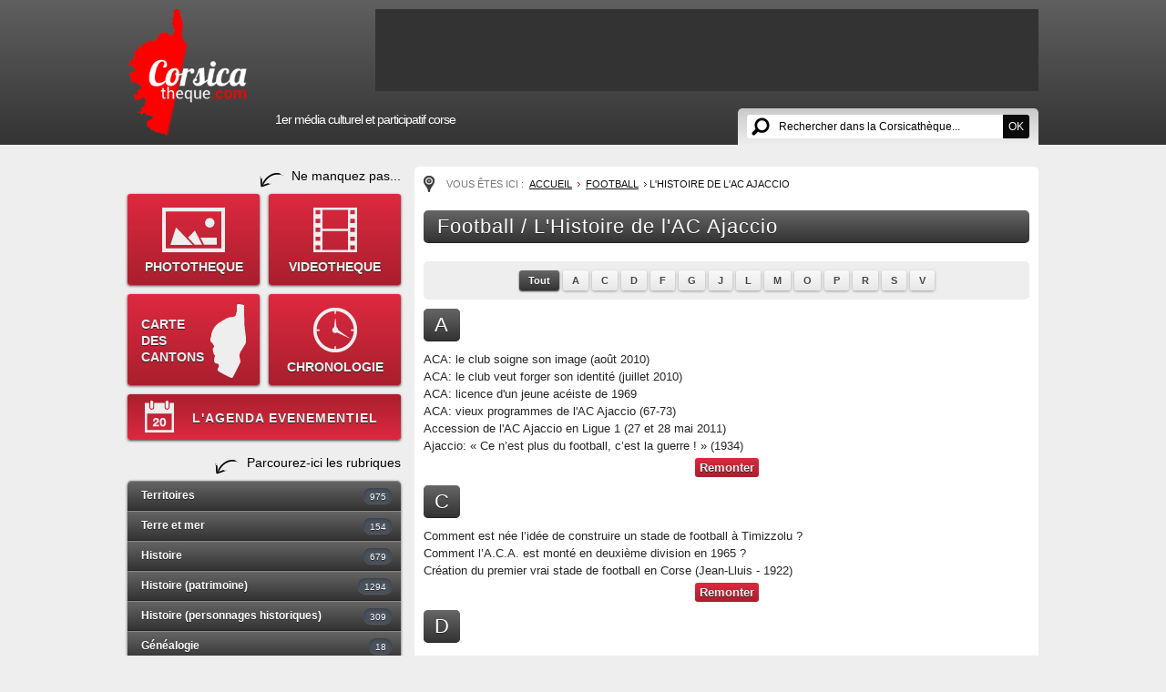

--- FILE ---
content_type: text/html; charset=utf-8
request_url: https://www.corsicatheque.com/Football/L-Histoire-de-l-AC-Ajaccio
body_size: 11155
content:
<!DOCTYPE html PUBLIC "-//W3C//DTD XHTML 1.0 Transitional//EN" "http://www.w3.org/TR/xhtml1/DTD/xhtml1-transitional.dtd">
<html xmlns="http://www.w3.org/1999/xhtml" xml:lang="fr-FR" lang="fr-FR">
<head>
	<meta http-equiv="Content-Type" content="text/html; charset=utf-8" />
<style type="text/css">
.limitdisplay-user { display: none; }.limitdisplay-user-10 { display: inline; }.limitdisplay-user-block-10 { display: block; }</style>                                    <title>L'Histoire de l'AC Ajaccio / Football / Accueil - 1er Média Culturel Corse - Corsicatheque.com</title>

    
    
                <meta name="Content-Type" content="text/html; charset=utf-8" />

            <meta name="Content-language" content="fr-FR" />

                    <meta name="author" content="eZ Systems" />
    
                <meta name="copyright" content="eZ Systems" />
    
                <meta name="description" content="Content Management System" />
    
                <meta name="keywords" content="cms, publish, e-commerce, content management, development framework" />
    
    
    
    <!--[if lt IE 9 ]>
        <meta http-equiv="X-UA-Compatible" content="IE=8,chrome=1" />
    <![endif]-->

    <meta name="MSSmartTagsPreventParsing" content="TRUE" />
    <meta name="generator" content="eZ Publish" />
        
<link rel="Home" href="/" title="Page d'accueil de 1er Média Culturel Corse - Corsicatheque.com" />
<link rel="Index" href="/" />
<link rel="Top"  href="/" title="L'Histoire de l'AC Ajaccio / Football / Accueil - 1er Média Culturel Corse - Corsicatheque.com" />
<link rel="Search" href="/content/advancedsearch" title="Recherche 1er Média Culturel Corse - Corsicatheque.com" />
<link rel="Shortcut icon" href="/extension/wx_corsicatheque/design/corsicatheque/images/favicon.ico" type="image/x-icon" />
<link rel="Copyright" href="/ezinfo/copyright" />
<link rel="Author" href="/ezinfo/about" />

<script type="text/javascript">
(function() {
    var head = document.getElementsByTagName('head')[0];
    var printNode = document.createElement('link');
    printNode.rel = 'Alternate';
    printNode.href = "/layout/set/print/Football/L-Histoire-de-l-AC-Ajaccio" + document.location.search;
    printNode.media = 'print';
    printNode.title = "Version imprimable";
    head.appendChild(printNode);
})();
</script>      <link rel="stylesheet" type="text/css" href="/extension/wx_corsicatheque/design/corsicatheque/stylesheets/core.css" />
<link rel="stylesheet" type="text/css" href="/design/standard/stylesheets/debug.css" />
<link rel="stylesheet" type="text/css" href="/extension/wx_corsicatheque/design/corsicatheque/stylesheets/pagelayout.css" />
<link rel="stylesheet" type="text/css" href="/extension/wx_corsicatheque/design/corsicatheque/stylesheets/content.css" />
<link rel="stylesheet" type="text/css" href="/extension/ezwt/design/standard/stylesheets/websitetoolbar.css" />
<link rel="stylesheet" type="text/css" href="/extension/wx_corsicatheque/design/corsicatheque/stylesheets/knacss.css" />
<link rel="stylesheet" type="text/css" href="/extension/wx_corsicatheque/design/corsicatheque/stylesheets/styles.css" />
<link rel="stylesheet" type="text/css" href="/extension/wx_corsicatheque/design/corsicatheque/stylesheets/menu.css" />
<link rel="stylesheet" type="text/css" href="/extension/wx_corsicatheque/design/corsicatheque/stylesheets/wysiwyg.css" />
<link rel="stylesheet" type="text/css" href="/extension/ezfind/design/standard/stylesheets/ezfind.css" />
<link rel="stylesheet" type="text/css" href="/extension/ezfind/design/standard/stylesheets/ezajax_autocomplete.css" />
<link rel="stylesheet" type="text/css" href="/extension/wx_corsicatheque/design/corsicatheque/stylesheets/pages.css" />
<link rel="stylesheet" type="text/css" href="/extension/wx_corsicatheque/design/corsicatheque/stylesheets/communes.css" />

<link rel="stylesheet" type="text/css" href="/extension/ezwebin/design/ezwebin/stylesheets/print.css" media="print" />
<!-- IE conditional comments; for bug fixes for different IE versions -->
<!--[if IE 5]>     <style type="text/css"> @import url(/extension/ezwebin/design/ezwebin/stylesheets/browsers/ie5.css);    </style> <![endif]-->
<!--[if lte IE 7]> <style type="text/css"> @import url(/extension/ezwebin/design/ezwebin/stylesheets/browsers/ie7lte.css); </style> <![endif]-->
<!--[if IE 7]> <style type="text/css">@import url(/extension/wx_corsicatheque/design/corsicatheque/stylesheets/browsers/ie7.css);  </style> <![endif]-->
<!--[if IE 8]> <style type="text/css">@import url(/extension/wx_corsicatheque/design/corsicatheque/stylesheets/browsers/ie8.css);  </style> <![endif]-->
<!--[if IE 9]> <style type="text/css">@import url(/extension/wx_corsicatheque/design/corsicatheque/stylesheets/browsers/ie9.css);  </style> <![endif]-->
<script type="text/javascript" src="https://ajax.googleapis.com/ajax/libs/jquery/1.7/jquery.min.js" charset="utf-8"></script>
<script type="text/javascript" src="https://jmar777.googlecode.com/svn/trunk/js/jquery.easing.1.3.js" charset="utf-8"></script>
<script type="text/javascript" src="/extension/ezjscore/design/standard/lib/yui/2.8.2/build/yuiloader/yuiloader-min.js" charset="utf-8"></script>
<script type="text/javascript">
var YUI2_config = {
                base: '/extension/ezjscore/design/standard/lib/yui/2.8.2/build/',
                loadOptional: true
            };
            var YUILoader =  new YAHOO.util.YUILoader(YUI2_config);
</script>
<script type="text/javascript" src="/extension/wx_corsicatheque/design/corsicatheque/javascript/global.js" charset="utf-8"></script>
<script type="text/javascript" src="/extension/ezfind/design/standard/javascript/ezajax_autocomplete.js" charset="utf-8"></script>
<script type="text/javascript" src="/extension/wx_corsicatheque/design/corsicatheque/javascript/jquery.innerfade.js" charset="utf-8"></script>
<script type="text/javascript" src="/extension/wx_corsicatheque/design/corsicatheque/javascript/communes.js" charset="utf-8"></script>

<!--[if lte IE 7]>
        <script type="text/javascript" src="/design/corsicatheque/javascript/jquery.ie6blocker.js"></script>
<![endif]-->

<script type="text/javascript">

  var _gaq = _gaq || [];
  _gaq.push(['_setAccount', 'UA-736004-25']);
  _gaq.push(['_trackPageview']);

  (function() {
    var ga = document.createElement('script'); ga.type = 'text/javascript'; ga.async = true;
    ga.src = ('https:' == document.location.protocol ? 'https://ssl' : 'http://www') + '.google-analytics.com/ga.js';
    var s = document.getElementsByTagName('script')[0]; s.parentNode.insertBefore(ga, s);
  })();

</script>

</head>
<body>
	<div id="global">

    <div id="header">
    <div id="logo">
        <a href="/"><img src="/extension/wx_corsicatheque/design/corsicatheque/images/logo2016.png" /></a>
    </div>
    <div id="leaderboard" lang="11:32 pm 16 janvier 2026">
    	 
<ul id="leaderboard_slider">  </ul>    </div>
   
    <div id="searchzone">    
      <form action="/content/search">
      
                
        <div id="ezautocomplete">
        	<input id="searchtext" name="SearchText" class="text autoclear" type="text" value="Rechercher dans la Corsicathèque..." defaultvalue="Rechercher dans la Corsicathèque..." /><input type="submit" class="submit" value="OK">
        	<div id="ezautocompletecontainer"></div>
        </div>
        
               
      </form>
    </div>
    
    <p class="baseline">1er média culturel et participatif corse</p>
        
        
    <script type="text/javascript">
    
    jQuery('#ezautocompletecontainer').css('width', jQuery('input#searchtext').width() + 60);
    
    var ezAutoHeader = eZAJAXAutoComplete();
    ezAutoHeader.init({    
        url: "/ezjscore/call/ezfind::autocomplete",
        inputid: 'searchtext',
        containerid: 'ezautocompletecontainer',
        minquerylength: 2,
        resultlimit: 10
    
    });
    </script>
    
    
</div>                                          
     
                      
    <div id="middle">
    	    	<div id="leftcol">

   
    <p class="accroche1">Ne manquez pas...</p>
    
    <div id="menu_secondaire">
        <a class="mn_sub" id="mn_photo" href="/Phototheque">PHOTOTHEQUE</a>
        <a class="mn_sub" id="mn_video" href="/Videotheque">VIDEOTHEQUE</a>
        <a class="mn_sub" id="mn_carte" href="/carte-corse">CARTE<br />DES<br />CANTONS</a>
        <a class="mn_sub" id="mn_chrono" href="/Frise">CHRONOLOGIE</a>
        <a class="mn_sub" id="mn_agenda" href="/Agenda">L'AGENDA EVENEMENTIEL</a>
    </div>
    
    <p class="accroche1">Parcourez-ici les rubriques</p>
    
     
        
    <ul class="menu">
            
    	
                	<li class="item1">
	 
	<a href="/Territoires">Territoires <span>975</span></a>
     
    <ul>
        	        	<li class="subitem1">
		<a href="/Territoires/Les-360-communes-corses">Les 360 communes corses<span>361</span></a>   
</li>            	
        	        	<li class="subitem2">
		<a href="/Territoires/Les-hameaux">Les hameaux<span>15</span></a>   
</li>            	
        	        	<li class="subitem3">
		<a href="/Territoires/Les-villages-abandonnes">Les villages abandonnés<span>3</span></a>   
</li>            	
        	        	<li class="subitem4">
		<a href="/Territoires/La-Corse-de-l-interieur">La Corse de l'intérieur<span>144</span></a>   
</li>            	
        	        	<li class="subitem5">
		<a href="/Territoires/La-Corse-du-littoral">La Corse du littoral<span>122</span></a>   
</li>            	
        	        	<li class="subitem6">
		<a href="/Territoires/La-Corse-urbaine">La Corse urbaine<span>41</span></a>   
</li>            	
        	        	<li class="subitem7">
		<a href="/Territoires/Les-montagnes">Les montagnes<span>35</span></a>   
</li>            	
        	        	<li class="subitem8">
		<a href="/Territoires/Les-cours-d-eau">Les cours d'eau<span>76</span></a>   
</li>            	
        	        	<li class="subitem9">
		<a href="/Territoires/Les-lacs-et-les-etangs">Les lacs et les étangs<span>53</span></a>   
</li>            	
        	        	<li class="subitem10">
		<a href="/Territoires/Les-plages">Les plages<span>37</span></a>   
</li>            	
        	        	<li class="subitem11">
		<a href="/Territoires/Sites-touristiques">Sites touristiques<span>11</span></a>   
</li>            	
        	        	<li class="subitem12">
		<a href="/Territoires/Les-randonnees">Les randonnées<span>3</span></a>   
</li>            	
        	        	<li class="subitem13">
		<a href="/Territoires/Les-sentiers">Les sentiers<span>5</span></a>   
</li>            	
        	        	<li class="subitem14">
		<a href="/Territoires/La-Corse-en-Mediterranee">La Corse en Méditerranée<span>2</span></a>   
</li>            	
        	        	<li class="subitem15">
		<a href="/Territoires/Livres-sur-le-patrimoine-de-la-Corse">Livres sur le patrimoine de la Corse<span>66</span></a>   
</li>            	
        	        	<li class="subitem16">
		<a href="/Territoires/I-nostri-paesi-in-lingua-nustrale-cu-l-ADECEC">I nostri paesi in lingua nustrale cù l'ADECEC<span>1</span></a>   
</li>            	
        </ul>
</li>               
            
    	
                	<li class="item2">
	 
	<a href="/Terre-et-mer">Terre et mer <span>154</span></a>
     
    <ul>
        	        	<li class="subitem1">
		<a href="/Terre-et-mer/Peche-chasse">Pêche/chasse<span>11</span></a>   
</li>            	
        	        	<li class="subitem2">
		<a href="/Terre-et-mer/Ports-et-marines">Ports et marines<span>2</span></a>   
</li>            	
        	        	<li class="subitem3">
		<a href="/Terre-et-mer/Marches-foires-rurales-et-artisanales">Marchés, foires rurales et artisanales<span>13</span></a>   
</li>            	
        	        	<li class="subitem4">
		<a href="/Terre-et-mer/Faune">Faune<span>16</span></a>   
</li>            	
        	        	<li class="subitem5">
		<a href="/Terre-et-mer/Flore">Flore<span>49</span></a>   
</li>            	
        	        	<li class="subitem6">
		<a href="/Terre-et-mer/Agriculture-Pastoralisme">Agriculture/Pastoralisme<span>31</span></a>   
</li>            	
        	        	<li class="subitem7">
		<a href="/Terre-et-mer/Eaux-bois-et-pierres-corses">Eaux, bois et pierres corses<span>3</span></a>   
</li>            	
        	        	<li class="subitem8">
		<a href="/Terre-et-mer/Livres-sur-la-faune-et-flore-de-Corse">Livres sur la faune et flore de Corse<span>29</span></a>   
</li>            	
        </ul>
</li>               
            
    	
                	<li class="item3">
	 
	<a href="/Histoire">Histoire <span>679</span></a>
     
    <ul>
        	        	<li class="subitem1">
		<a href="/Histoire/Prehistoire">Préhistoire<span>13</span></a>   
</li>            	
        	        	<li class="subitem2">
		<a href="/Histoire/Antiquite">Antiquité<span>4</span></a>   
</li>            	
        	        	<li class="subitem3">
		<a href="/Histoire/Moyen-Age">Moyen-Age<span>30</span></a>   
</li>            	
        	        	<li class="subitem4">
		<a href="/Histoire/16e-siecle">16e siècle<span>12</span></a>   
</li>            	
        	        	<li class="subitem5">
		<a href="/Histoire/17e-siecle">17e siècle<span>4</span></a>   
</li>            	
        	        	<li class="subitem6">
		<a href="/Histoire/18e-siecle">18e siècle<span>121</span></a>   
</li>            	
        	        	<li class="subitem7">
		<a href="/Histoire/19e-siecle">19e siècle<span>76</span></a>   
</li>            	
        	        	<li class="subitem8">
		<a href="/Histoire/Histoire-contemporaine">Histoire contemporaine<span>51</span></a>   
</li>            	
        	        	<li class="subitem9">
		<a href="/Histoire/La-Premiere-Guerre-mondiale-1914-1918">La Première Guerre mondiale (1914-1918)<span>17</span></a>   
</li>            	
        	        	<li class="subitem10">
		<a href="/Histoire/La-Seconde-Guerre-mondiale-1939-1945">La Seconde Guerre mondiale (1939-1945)<span>87</span></a>   
</li>            	
        	        	<li class="subitem11">
		<a href="/Histoire/Histoire-du-FLNC-et-du-nationalisme">Histoire du FLNC et du nationalisme<span>43</span></a>   
</li>            	
        	        	<li class="subitem12">
		<a href="/Histoire/Histoire-des-villes-et-villages-corses">Histoire des villes et villages corses<span>29</span></a>   
</li>            	
        	        	<li class="subitem13">
		<a href="/Histoire/Iconographies-anciennes">Iconographies anciennes<span>15</span></a>   
</li>            	
        	        	<li class="subitem14">
		<a href="/Histoire/Livres-sur-l-histoire-de-la-Corse">Livres sur l'histoire de la Corse<span>146</span></a>   
</li>            	
        	        	<li class="subitem15">
		<a href="/Histoire/Divers-Rencontres">Divers / Rencontres<span>31</span></a>   
</li>            	
        </ul>
</li>               
            
    	
                	<li class="item4">
	 
	<a href="/Histoire-patrimoine">Histoire (patrimoine) <span>1294</span></a>
     
    <ul>
        	        	<li class="subitem1">
		<a href="/Histoire-patrimoine/Sites-historiques">Sites historiques<span>483</span></a>   
</li>            	
        	        	<li class="subitem2">
		<a href="/Histoire-patrimoine/Forts-chateaux-et-citadelles">Forts, châteaux et citadelles<span>33</span></a>   
</li>            	
        	        	<li class="subitem3">
		<a href="/Histoire-patrimoine/Tours-genoises">Tours génoises<span>39</span></a>   
</li>            	
        	        	<li class="subitem4">
		<a href="/Histoire-patrimoine/Eglises-chapelles-et-couvents">Eglises, chapelles et couvents<span>281</span></a>   
</li>            	
        	        	<li class="subitem5">
		<a href="/Histoire-patrimoine/Monuments-aux-morts">Monuments aux morts<span>34</span></a>   
</li>            	
        	        	<li class="subitem6">
		<a href="/Histoire-patrimoine/Ponts">Ponts<span>23</span></a>   
</li>            	
        	        	<li class="subitem7">
		<a href="/Histoire-patrimoine/Places">Places<span>20</span></a>   
</li>            	
        	        	<li class="subitem8">
		<a href="/Histoire-patrimoine/Musees">Musées<span>21</span></a>   
</li>            	
        	        	<li class="subitem9">
		<a href="/Histoire-patrimoine/Musee-Fesch">Musée Fesch<span>25</span></a>   
</li>            	
        	        	<li class="subitem10">
		<a href="/Histoire-patrimoine/Les-statues-publiques-en-Corse">Les statues publiques en Corse<span>33</span></a>   
</li>            	
        	        	<li class="subitem11">
		<a href="/Histoire-patrimoine/Photos-et-cartes-postales-anciennes">Photos et cartes postales anciennes<span>123</span></a>   
</li>            	
        	        	<li class="subitem12">
		<a href="/Histoire-patrimoine/Cartes-anciennes">Cartes anciennes<span>33</span></a>   
</li>            	
        	        	<li class="subitem13">
		<a href="/Histoire-patrimoine/Timbres">Timbres<span>26</span></a>   
</li>            	
        	        	<li class="subitem14">
		<a href="/Histoire-patrimoine/Monnaies-et-medailles">Monnaies et médailles<span>36</span></a>   
</li>            	
        	        	<li class="subitem15">
		<a href="/Histoire-patrimoine/Blasons-armoiries-ecussons-et-devises">Blasons, armoiries, écussons et devises<span>27</span></a>   
</li>            	
        	        	<li class="subitem16">
		<a href="/Histoire-patrimoine/La-Corse-dans-le-monde">La Corse dans le monde<span>3</span></a>   
</li>            	
        	        	<li class="subitem17">
		<a href="/Histoire-patrimoine/Divers">Divers<span>54</span></a>   
</li>            	
        </ul>
</li>               
            
    	
                	<li class="item5">
	 
	<a href="/Histoire-personnages-historiques">Histoire (personnages historiques) <span>309</span></a>
     
    <ul>
        	        	<li class="subitem1">
		<a href="/Histoire-personnages-historiques/Le-Cardinal-Fesch-1763-1839">Le Cardinal Fesch (1763 - 1839)<span>2</span></a>   
</li>            	
        	        	<li class="subitem2">
		<a href="/Histoire-personnages-historiques/Ghjuvan-Petru-Gaffory-1704-1753">Ghjuvan'Petru Gaffory (1704-1753)<span>1</span></a>   
</li>            	
        	        	<li class="subitem3">
		<a href="/Histoire-personnages-historiques/Sambucucciu-d-Alandu-13-13">Sambucucciu d'Alandu (13.. - 13..)<span>2</span></a>   
</li>            	
        	        	<li class="subitem4">
		<a href="/Histoire-personnages-historiques/Vincentello-d-Istria-1380-1434">Vincentello d'Istria (1380-1434)<span>12</span></a>   
</li>            	
        	        	<li class="subitem5">
		<a href="/Histoire-personnages-historiques/Sampiero-Corso-1498-1567">Sampiero Corso (1498-1567)<span>10</span></a>   
</li>            	
        	        	<li class="subitem6">
		<a href="/Histoire-personnages-historiques/Theodore-de-Neuhoff-1694-1856">Théodore de Neuhoff (1694-1856)<span>5</span></a>   
</li>            	
        	        	<li class="subitem7">
		<a href="/Histoire-personnages-historiques/Pasquale-Paoli-1725-1807">Pasquale Paoli (1725-1807)<span>64</span></a>   
</li>            	
        	        	<li class="subitem8">
		<a href="/Histoire-personnages-historiques/Napoleon-Bonaparte-1769-1821">Napoléon Bonaparte (1769-1821)<span>73</span></a>   
</li>            	
        	        	<li class="subitem9">
		<a href="/Histoire-personnages-historiques/Heros-de-la-Resistance">Héros de la Résistance<span>26</span></a>   
</li>            	
        	        	<li class="subitem10">
		<a href="/Histoire-personnages-historiques/Les-bandits-celebres">Les bandits célèbres<span>10</span></a>   
</li>            	
        	        	<li class="subitem11">
		<a href="/Histoire-personnages-historiques/Les-autres-personnages">Les autres personnages<span>104</span></a>   
</li>            	
        </ul>
</li>               
            
    	
                	<li class="item6">
	 
	<a href="/Genealogie">Généalogie <span>18</span></a>
     
    <ul>
        	        	<li class="subitem1">
		<a href="/Genealogie/La-genealogie-des-personnages-historiques">La généalogie des personnages historiques<span>6</span></a>   
</li>            	
        	        	<li class="subitem2">
		<a href="/Genealogie/Recherches-Genealogiques">Recherches Généalogiques<span>12</span></a>   
</li>            	
        </ul>
</li>               
            
    	
                	<li class="item7">
	 
	<a href="/Litterature-et-bibliotheques">Littérature et bibliothèques <span>834</span></a>
     
    <ul>
        	        	<li class="subitem1">
		<a href="/Litterature-et-bibliotheques/Auteurs-corses-en-langue-francaise">Auteurs corses (en langue française)<span>160</span></a>   
</li>            	
        	        	<li class="subitem2">
		<a href="/Litterature-et-bibliotheques/Auteurs-anciens">Auteurs anciens<span>56</span></a>   
</li>            	
        	        	<li class="subitem3">
		<a href="/Litterature-et-bibliotheques/Editeurs-corses">Editeurs corses<span>8</span></a>   
</li>            	
        	        	<li class="subitem4">
		<a href="/Litterature-et-bibliotheques/Romans-et-nouvelles">Romans et nouvelles<span>69</span></a>   
</li>            	
        	        	<li class="subitem5">
		<a href="/Litterature-et-bibliotheques/Poesie">Poésie<span>2</span></a>   
</li>            	
        	        	<li class="subitem6">
		<a href="/Litterature-et-bibliotheques/Essais">Essais<span>212</span></a>   
</li>            	
        	        	<li class="subitem7">
		<a href="/Litterature-et-bibliotheques/These">Thèse<span>3</span></a>   
</li>            	
        	        	<li class="subitem8">
		<a href="/Litterature-et-bibliotheques/Beaux-livres">Beaux livres<span>99</span></a>   
</li>            	
        	        	<li class="subitem9">
		<a href="/Litterature-et-bibliotheques/Livres-anciens-sur-la-Corse">Livres anciens sur la Corse<span>21</span></a>   
</li>            	
        	        	<li class="subitem10">
		<a href="/Litterature-et-bibliotheques/Dictionnaires">Dictionnaires<span>7</span></a>   
</li>            	
        	        	<li class="subitem11">
		<a href="/Litterature-et-bibliotheques/Guides">Guides<span>35</span></a>   
</li>            	
        	        	<li class="subitem12">
		<a href="/Litterature-et-bibliotheques/Jeunesse">Jeunesse<span>27</span></a>   
</li>            	
        	        	<li class="subitem13">
		<a href="/Litterature-et-bibliotheques/Cronichette">Cronichette<span>5</span></a>   
</li>            	
        	        	<li class="subitem14">
		<a href="/Litterature-et-bibliotheques/Bibliotheques-et-mediatheques">Bibliothèques et médiathèques<span>14</span></a>   
</li>            	
        	        	<li class="subitem15">
		<a href="/Litterature-et-bibliotheques/Colomba-l-oeuvre-integrale">Colomba (l'oeuvre intégrale)<span>30</span></a>   
</li>            	
        	        	<li class="subitem16">
		<a href="/Litterature-et-bibliotheques/Divers">Divers<span>86</span></a>   
</li>            	
        </ul>
</li>               
            
    	
                	<li class="item8">
	 
	<a href="/Theatre-et-spectacles-vivants">Théâtre et spectacles vivants <span>43</span></a>
     
    <ul>
        	        	<li class="subitem1">
		<a href="/Theatre-et-spectacles-vivants/Comediens-humoristes-conteurs-et-troupes">Comédiens, humoristes, conteurs et troupes<span>24</span></a>   
</li>            	
        	        	<li class="subitem2">
		<a href="/Theatre-et-spectacles-vivants/Pieces-de-theatre-et-spectacles">Pièces de théâtre et spectacles<span>10</span></a>   
</li>            	
        	        	<li class="subitem3">
		<a href="/Theatre-et-spectacles-vivants/Salles-de-spectales-et-theatres">Salles de spectales et théâtres<span>9</span></a>   
</li>            	
        </ul>
</li>               
            
    	
                	<li class="item9">
	 
	<a href="/Cinema-et-documentaires">Cinéma et documentaires <span>40</span></a>
     
    <ul>
        	        	<li class="subitem1">
		<a href="/Cinema-et-documentaires/Documentaires">Documentaires<span>1</span></a>   
</li>            	
        	        	<li class="subitem2">
		<a href="/Cinema-et-documentaires/Realisateurs-acteurs-et-actrices">Réalisateurs, acteurs et actrices<span>14</span></a>   
</li>            	
        	        	<li class="subitem3">
		<a href="/Cinema-et-documentaires/Cinema-et-series-TV">Cinéma et séries TV<span>16</span></a>   
</li>            	
        	        	<li class="subitem4">
		<a href="/Cinema-et-documentaires/Salles-de-cinemas-et-cinematheques">Salles de cinémas et cinémathèques<span>3</span></a>   
</li>            	
        	        	<li class="subitem5">
		<a href="/Cinema-et-documentaires/Teasers-de-courts-et-longs-metrages">Teasers de courts et longs métrages<span>5</span></a>   
</li>            	
        	        	<li class="subitem6">
		<a href="/Cinema-et-documentaires/Livres-sur-le-cinema-corse">Livres sur le cinéma corse<span>1</span></a>   
</li>            	
        </ul>
</li>               
            
    	
                	<li class="item10">
	 
	<a href="/Danse">Danse <span>8</span></a>
     
    <ul>
        	        	<li class="subitem1">
		<a href="/Danse/Danse-traditionnelle">Danse traditionnelle<span>0</span></a>   
</li>            	
        	        	<li class="subitem2">
		<a href="/Danse/Danse-classique">Danse classique<span>1</span></a>   
</li>            	
        	        	<li class="subitem3">
		<a href="/Danse/Danse-moderne-et-contemporaine">Danse moderne et contemporaine<span>5</span></a>   
</li>            	
        	        	<li class="subitem4">
		<a href="/Danse/Spectacle-de-danse">Spectacle de danse<span>1</span></a>   
</li>            	
        	        	<li class="subitem5">
		<a href="/Danse/Livre-sur-la-danse-corse">Livre sur la danse corse<span>1</span></a>   
</li>            	
        </ul>
</li>               
            
    	
                	<li class="item11">
	 
	<a href="/Musique">Musique <span>299</span></a>
     
    <ul>
        	        	<li class="subitem1">
		<a href="/Musique/Groupes">Groupes<span>112</span></a>   
</li>            	
        	        	<li class="subitem2">
		<a href="/Musique/Chanteurs-chanteuses">Chanteurs/chanteuses<span>85</span></a>   
</li>            	
        	        	<li class="subitem3">
		<a href="/Musique/Musiciens">Musiciens<span>18</span></a>   
</li>            	
        	        	<li class="subitem4">
		<a href="/Musique/Instruments-traditionnels">Instruments traditionnels<span>12</span></a>   
</li>            	
        	        	<li class="subitem5">
		<a href="/Musique/Polyphonies-et-traditions-du-chant">Polyphonies et traditions du chant<span>1</span></a>   
</li>            	
        	        	<li class="subitem6">
		<a href="/Musique/Spectacles-musicaux">Spectacles musicaux<span>13</span></a>   
</li>            	
        	        	<li class="subitem7">
		<a href="/Musique/Clips-videos-musicaux">Clips vidéos musicaux<span>35</span></a>   
</li>            	
        	        	<li class="subitem8">
		<a href="/Musique/Affiches-groupes-et-artistes">Affiches groupes et artistes<span>1</span></a>   
</li>            	
        	        	<li class="subitem9">
		<a href="/Musique/Livres-sur-la-musique-et-la-chanson-corse">Livres sur la musique et la chanson corse<span>12</span></a>   
</li>            	
        	        	<li class="subitem10">
		<a href="/Musique/Divers">Divers<span>10</span></a>   
</li>            	
        </ul>
</li>               
            
    	
                	<li class="item12">
	 
	<a href="/Arts-plastiques">Arts plastiques <span>116</span></a>
     
    <ul>
        	        	<li class="subitem1">
		<a href="/Arts-plastiques/Peintres-anciens">Peintres anciens<span>11</span></a>   
</li>            	
        	        	<li class="subitem2">
		<a href="/Arts-plastiques/Peintres-contemporains">Peintres contemporains<span>15</span></a>   
</li>            	
        	        	<li class="subitem3">
		<a href="/Arts-plastiques/Photographes-corses">Photographes corses<span>9</span></a>   
</li>            	
        	        	<li class="subitem4">
		<a href="/Arts-plastiques/Sculpteurs-corses">Sculpteurs corses<span>8</span></a>   
</li>            	
        	        	<li class="subitem5">
		<a href="/Arts-plastiques/Artistes-primes">Artistes primés<span>4</span></a>   
</li>            	
        	        	<li class="subitem6">
		<a href="/Arts-plastiques/Expositions">Expositions<span>7</span></a>   
</li>            	
        	        	<li class="subitem7">
		<a href="/Arts-plastiques/Livres-sur-la-peinture-corse">Livres sur la peinture corse<span>1</span></a>   
</li>            	
        	        	<li class="subitem8">
		<a href="/Arts-plastiques/La-Corse-peinte-et-dessinee-dans-l-histoire">La Corse peinte et dessinée dans l'histoire<span>43</span></a>   
</li>            	
        	        	<li class="subitem9">
		<a href="/Arts-plastiques/Livres-sur-les-arts-et-arts-plastiques-corses">Livres sur les arts et arts plastiques corses<span>11</span></a>   
</li>            	
        	        	<li class="subitem10">
		<a href="/Arts-plastiques/Divers">Divers<span>7</span></a>   
</li>            	
        </ul>
</li>               
            
    	
                	<li class="item13">
	 
	<a href="/Bande-dessinee">Bande dessinée <span>125</span></a>
     
    <ul>
        	        	<li class="subitem1">
		<a href="/Bande-dessinee/BD-historiques-et-ado-adultes">BD historiques et ado-adultes<span>29</span></a>   
</li>            	
        	        	<li class="subitem2">
		<a href="/Bande-dessinee/BD-humoristiques">BD humoristiques<span>20</span></a>   
</li>            	
        	        	<li class="subitem3">
		<a href="/Bande-dessinee/Auteurs-BD-corses">Auteurs BD corses<span>9</span></a>   
</li>            	
        	        	<li class="subitem4">
		<a href="/Bande-dessinee/Dessinateurs-de-presse">Dessinateurs de presse<span>3</span></a>   
</li>            	
        	        	<li class="subitem5">
		<a href="/Bande-dessinee/BD-divers">BD divers<span>3</span></a>   
</li>            	
        	        	<li class="subitem6">
		<a href="/Bande-dessinee/Les-Festivals">Les Festivals<span>2</span></a>   
</li>            	
        	        	<li class="subitem7">
		<a href="/Bande-dessinee/Bandes-annonces-videos">Bandes annonces vidéos<span>6</span></a>   
</li>            	
        	        	<li class="subitem8">
		<a href="/Bande-dessinee/Articles-presse">Articles presse<span>41</span></a>   
</li>            	
        	        	<li class="subitem9">
		<a href="/Bande-dessinee/BD-a-la-TV">BD à la TV<span>12</span></a>   
</li>            	
        </ul>
</li>               
            
    	
                	<li class="item14">
	 
	<a href="/Legendaire">Légendaire <span>35</span></a>
     
    <ul>
        	        	<li class="subitem1">
		<a href="/Legendaire/Mazzerisme">Mazzerisme<span>4</span></a>   
</li>            	
        	        	<li class="subitem2">
		<a href="/Legendaire/L-ochju">L'ochju<span>2</span></a>   
</li>            	
        	        	<li class="subitem3">
		<a href="/Legendaire/Legendes-corses">Légendes corses<span>3</span></a>   
</li>            	
        	        	<li class="subitem4">
		<a href="/Legendaire/Contes-populaires">Contes populaires<span>1</span></a>   
</li>            	
        	        	<li class="subitem5">
		<a href="/Legendaire/Personnages-de-litterature-ou-de-fiction">Personnages de littérature ou de fiction<span>1</span></a>   
</li>            	
        	        	<li class="subitem6">
		<a href="/Legendaire/Livres-sur-la-religion-le-spitiruel-et-les-legendes-corses">Livres sur la religion, le spitiruel et les légendes corses<span>24</span></a>   
</li>            	
        </ul>
</li>               
            
    	
                	<li class="item15">
	 
	<a href="/Savoir-faire">Savoir faire <span>131</span></a>
     
    <ul>
        	        	<li class="subitem1">
		<a href="/Savoir-faire/Artisanat">Artisanat<span>28</span></a>   
</li>            	
        	        	<li class="subitem2">
		<a href="/Savoir-faire/Gastronomie">Gastronomie<span>19</span></a>   
</li>            	
        	        	<li class="subitem3">
		<a href="/Savoir-faire/Recettes">Recettes<span>40</span></a>   
</li>            	
        	        	<li class="subitem4">
		<a href="/Savoir-faire/Creation-Mode">Création/Mode<span>8</span></a>   
</li>            	
        	        	<li class="subitem5">
		<a href="/Savoir-faire/Livres-sur-l-artisanat-et-le-savoir-faire-corse">Livres sur l'artisanat et le savoir-faire corse<span>36</span></a>   
</li>            	
        </ul>
</li>               
            
    	
                	<li class="item16">
	 
	<a href="/Medias">Médias <span>268</span></a>
     
    <ul>
        	        	<li class="subitem1">
		<a href="/Medias/Presse-ecrite">Presse écrite<span>6</span></a>   
</li>            	
        	        	<li class="subitem2">
		<a href="/Medias/Television">Télévision<span>47</span></a>   
</li>            	
        	        	<li class="subitem3">
		<a href="/Medias/Radio">Radio<span>35</span></a>   
</li>            	
        	        	<li class="subitem4">
		<a href="/Medias/Internet">Internet<span>5</span></a>   
</li>            	
        	        	<li class="subitem5">
		<a href="/Medias/Les-journalistes-corses">Les journalistes corses<span>40</span></a>   
</li>            	
        	        	<li class="subitem6">
		<a href="/Medias/Les-Une-de-Corse-Matin">Les Une de Corse Matin<span>135</span></a>   
</li>            	
        </ul>
</li>               
            
    	
                	<li class="item17">
	 
	<a href="/Politique-et-personnalites-publiques">Politique et personnalités publiques <span>320</span></a>
     
    <ul>
        	        	<li class="subitem1">
		<a href="/Politique-et-personnalites-publiques/Les-figures-politiques-corses">Les figures politiques corses<span>118</span></a>   
</li>            	
        	        	<li class="subitem2">
		<a href="/Politique-et-personnalites-publiques/Personnalites-publiques">Personnalités publiques<span>73</span></a>   
</li>            	
        	        	<li class="subitem3">
		<a href="/Politique-et-personnalites-publiques/Opinions">Opinions <span>1</span></a>   
</li>            	
        	        	<li class="subitem4">
		<a href="/Politique-et-personnalites-publiques/Actualites-politiques">Actualités politiques <span>41</span></a>   
</li>            	
        	        	<li class="subitem5">
		<a href="/Politique-et-personnalites-publiques/L-assemblee-de-Corse">L'assemblée de Corse<span>11</span></a>   
</li>            	
        	        	<li class="subitem6">
		<a href="/Politique-et-personnalites-publiques/Les-Conseils-Generaux">Les Conseils Généraux<span>3</span></a>   
</li>            	
        	        	<li class="subitem7">
		<a href="/Politique-et-personnalites-publiques/Archives-des-resultats-electoraux">Archives des résultats électoraux<span>4</span></a>   
</li>            	
        	        	<li class="subitem8">
		<a href="/Politique-et-personnalites-publiques/Visites-presidentielles-ministerielles">Visites présidentielles/ministérielles<span>16</span></a>   
</li>            	
        	        	<li class="subitem9">
		<a href="/Politique-et-personnalites-publiques/Livres-d-opinion">Livres d'opinion<span>51</span></a>   
</li>            	
        	        	<li class="subitem10">
		<a href="/Politique-et-personnalites-publiques/Affiches-politiques">Affiches politiques<span>2</span></a>   
</li>            	
        </ul>
</li>               
            
    	
                	<li class="item18">
	 
	<a href="/Evenements-culturels-et-religieux">Evénements culturels et religieux <span>176</span></a>
     
    <ul>
        	        	<li class="subitem1">
		<a href="/Evenements-culturels-et-religieux/Manifestations-culturelles">Manifestations culturelles<span>47</span></a>   
</li>            	
        	        	<li class="subitem2">
		<a href="/Evenements-culturels-et-religieux/Salons-et-evenements-divers">Salons et événements divers<span>13</span></a>   
</li>            	
        	        	<li class="subitem3">
		<a href="/Evenements-culturels-et-religieux/Evenements-religieux">Evènements religieux<span>28</span></a>   
</li>            	
        	        	<li class="subitem4">
		<a href="/Evenements-culturels-et-religieux/Associations">Associations<span>60</span></a>   
</li>            	
        	        	<li class="subitem5">
		<a href="/Evenements-culturels-et-religieux/Marches-de-Noel">Marchés de Noël<span>7</span></a>   
</li>            	
        	        	<li class="subitem6">
		<a href="/Evenements-culturels-et-religieux/Affiches-d-evenements">Affiches d'événements<span>12</span></a>   
</li>            	
        	        	<li class="subitem7">
		<a href="/Evenements-culturels-et-religieux/Divers-Faits-divers">Divers / Faits divers<span>9</span></a>   
</li>            	
        </ul>
</li>               
            
    	
                	<li class="item19">
	 
	<a href="/Langue-corse">Langue corse <span>126</span></a>
     
    <ul>
        	        	<li class="subitem1">
		<a href="/Langue-corse/Cronaca-musicali-A-canzona-corsa-di-a-sittimana">Cronaca musicali - A canzona corsa di a sittimana<span>3</span></a>   
</li>            	
        	        	<li class="subitem2">
		<a href="/Langue-corse/Vocabulaire-du-pecheur-ajaccien">Vocabulaire du pêcheur ajaccien<span>1</span></a>   
</li>            	
        	        	<li class="subitem3">
		<a href="/Langue-corse/Auteurs-corses-en-langue-corse">Auteurs corses (en langue corse)<span>88</span></a>   
</li>            	
        	        	<li class="subitem4">
		<a href="/Langue-corse/Conjugaisons-des-verbes-en-langue-corse">Conjugaisons des verbes en langue corse<span>4</span></a>   
</li>            	
        	        	<li class="subitem5">
		<a href="/Langue-corse/Proverbes-corses">Proverbes corses<span>6</span></a>   
</li>            	
        	        	<li class="subitem6">
		<a href="/Langue-corse/Actualites-liees-a-la-langue-corse">Actualités liées à la langue corse<span>4</span></a>   
</li>            	
        	        	<li class="subitem7">
		<a href="/Langue-corse/Charte-de-la-langue-corse">Charte de la langue corse<span>2</span></a>   
</li>            	
        	        	<li class="subitem8">
		<a href="/Langue-corse/Manuels-d-apprentissage">Manuels d'apprentissage<span>18</span></a>   
</li>            	
        </ul>
</li>               
            
    	
                	<li class="item20">
	 
	<a href="/Sport-sauf-football">Sport (sauf football) <span>155</span></a>
     
    <ul>
        	        	<li class="subitem1">
		<a href="/Sport-sauf-football/Affiches-d-evenements-sportifs">Affiches d'événements sportifs<span>6</span></a>   
</li>            	
        	        	<li class="subitem2">
		<a href="/Sport-sauf-football/Autres-sports">Autres sports<span>26</span></a>   
</li>            	
        	        	<li class="subitem3">
		<a href="/Sport-sauf-football/Clubs-de-basket">Clubs de basket<span>8</span></a>   
</li>            	
        	        	<li class="subitem4">
		<a href="/Sport-sauf-football/Clubs-de-handball">Clubs de handball<span>16</span></a>   
</li>            	
        	        	<li class="subitem5">
		<a href="/Sport-sauf-football/Clubs-de-rugby">Clubs de rugby<span>13</span></a>   
</li>            	
        	        	<li class="subitem6">
		<a href="/Sport-sauf-football/Clubs-de-volley">Clubs de volley<span>8</span></a>   
</li>            	
        	        	<li class="subitem7">
		<a href="/Sport-sauf-football/Figures-du-sport">Figures du sport<span>27</span></a>   
</li>            	
        	        	<li class="subitem8">
		<a href="/Sport-sauf-football/L-Histoire-du-sport-corse-hors-football">L'Histoire du sport corse (hors football)<span>3</span></a>   
</li>            	
        	        	<li class="subitem9">
		<a href="/Sport-sauf-football/Livres-sur-le-sport-corse">Livres sur le sport corse<span>7</span></a>   
</li>            	
        	        	<li class="subitem10">
		<a href="/Sport-sauf-football/Rallye">Rallye<span>3</span></a>   
</li>            	
        	        	<li class="subitem11">
		<a href="/Sport-sauf-football/Sports-de-combat">Sports de combat<span>6</span></a>   
</li>            	
        	        	<li class="subitem12">
		<a href="/Sport-sauf-football/Sports-mecaniques">Sports mécaniques<span>17</span></a>   
</li>            	
        	        	<li class="subitem13">
		<a href="/Sport-sauf-football/Sports-nautiques">Sports nautiques<span>4</span></a>   
</li>            	
        	        	<li class="subitem14">
		<a href="/Sport-sauf-football/Stades-et-complexes-sportifs">Stades et complexes sportifs<span>11</span></a>   
</li>            	
        </ul>
</li>               
            
    	
             
        	<li class="item21">
	 
	<a href="/Football" class="active">Football <span>146</span></a>
     
    <ul>
        	        	<li class="subitem1">
		<a href="/Football/Grands-joueurs">Grands joueurs<span>15</span></a>   
</li>            	
        	     
        	<li class="subitem2">
		<a href="/Football/L-Histoire-de-l-AC-Ajaccio" class="current">L'Histoire de l'AC Ajaccio<span>39</span></a>   
</li>            	
        	        	<li class="subitem3">
		<a href="/Football/L-Histoire-du-GFC-Ajaccio">L'Histoire du GFC Ajaccio<span>20</span></a>   
</li>            	
        	        	<li class="subitem4">
		<a href="/Football/L-Histoire-du-SC-Bastia">L'Histoire du SC Bastia<span>23</span></a>   
</li>            	
        	        	<li class="subitem5">
		<a href="/Football/L-Histoire-du-football-amateur">L'Histoire du football amateur<span>2</span></a>   
</li>            	
        	        	<li class="subitem6">
		<a href="/Football/Clubs-de-football-professionnels-et-nationaux">Clubs de football professionnels et nationaux<span>7</span></a>   
</li>            	
        	        	<li class="subitem7">
		<a href="/Football/Clubs-de-football-amateurs">Clubs de football amateurs<span>37</span></a>   
</li>            	
        	        	<li class="subitem8">
		<a href="/Football/A-Squadra-corsa">A Squadra corsa<span>3</span></a>   
</li>            	
        </ul>
</li>               
            
    	
                	<li class="item22">
	 
	<a href="/Divers">Divers <span>55</span></a>
     
    <ul>
        	        	<li class="subitem1">
		<a href="/Divers/Avions-helicopteres-et-trains">Avions, hélicoptères et trains<span>5</span></a>   
</li>            	
        	        	<li class="subitem2">
		<a href="/Divers/Les-bateaux-dans-le-port-d-Ajaccio">Les bateaux dans le port d'Ajaccio<span>43</span></a>   
</li>            	
        	        	<li class="subitem3">
		<a href="/Divers/Divers">Divers<span>7</span></a>   
</li>            	
        </ul>
</li>               
            
    	
                	<li class="item23">
	 
	<a href="/Corsicatheque-Press-Book">&gt; Corsicathèque Press-Book <span>3</span></a>
     
    <ul>
        	        	<li class="subitem1">
		<a href="/Corsicatheque-Press-Book/Articles-presse-ecrite">Articles presse écrite<span>3</span></a>   
</li>            	
        </ul>
</li>               
            
    	
                	<li class="item24">
	 
	<a href="/Corsicatheque-English">&gt; Corsicathèque English <span>25</span></a>
     
    <ul>
        	        	<li class="subitem1">
		<a href="/Corsicatheque-English/Culture">Culture<span>5</span></a>   
</li>            	
        	        	<li class="subitem2">
		<a href="/Corsicatheque-English/Events-Festivals">Events/Festivals<span>2</span></a>   
</li>            	
        	        	<li class="subitem3">
		<a href="/Corsicatheque-English/Gastronomy">Gastronomy<span>3</span></a>   
</li>            	
        	        	<li class="subitem4">
		<a href="/Corsicatheque-English/Heritage">Heritage<span>11</span></a>   
</li>            	
        	        	<li class="subitem5">
		<a href="/Corsicatheque-English/Nature">Nature<span>4</span></a>   
</li>            	
        </ul>
</li>               
        </ul>
    
       
    
</div>	
        <div id="main_content">        
    	<p id="ariane">
    <i>VOUS ÊTES ICI : </i>     
                                    <a title="Accueil" href="/">ACCUEIL</a>
                                <span class="chevron"></span>                        <a title="Football" href="/Football">FOOTBALL</a>
                                <span class="chevron"></span>                        <span>L'HISTOIRE DE L'AC AJACCIO</span>
                                        
</p> 
    	 
        <div class="wx_soustheme_full">
     	
    <h1>Football / L'Histoire de l'AC Ajaccio</h1>
    
    
        
    	   
<div class="alphabet">     
    <a href="#tout" title="Tout" class="current">Tout</a>
      

            <a href="#A" title="A">A</a>
             
      

     
      

            <a href="#C" title="C">C</a>
             
      

            <a href="#D" title="D">D</a>
             
      

     
      

            <a href="#F" title="F">F</a>
             
      

            <a href="#G" title="G">G</a>
             
      

     
      

     
      

            <a href="#J" title="J">J</a>
             
      

     
      

            <a href="#L" title="L">L</a>
             
      

            <a href="#M" title="M">M</a>
             
      

     
      

            <a href="#O" title="O">O</a>
             
      

            <a href="#P" title="P">P</a>
             
      

     
      

            <a href="#R" title="R">R</a>
             
      

            <a href="#S" title="S">S</a>
             
      

     
      

     
      

            <a href="#V" title="V">V</a>
             
      

     
      

     
      

     
      

    </div>
        

      

            <div class="communes_liste" id="communes_A">
            <p class="lettertitle">A</p>
                            <a href="/Football/L-Histoire-de-l-AC-Ajaccio/ACA-le-club-soigne-son-image-aout-2010" class="commune">ACA: le club soigne son image (août 2010)</a><br />
                            <a href="/Football/L-Histoire-de-l-AC-Ajaccio/ACA-le-club-veut-forger-son-identite-juillet-2010" class="commune">ACA: le club veut forger son identité (juillet 2010)</a><br />
                            <a href="/Football/L-Histoire-de-l-AC-Ajaccio/ACA-licence-d-un-jeune-aceiste-de-1969" class="commune">ACA: licence d'un jeune acéiste de 1969</a><br />
                            <a href="/Football/L-Histoire-de-l-AC-Ajaccio/ACA-vieux-programmes-de-l-AC-Ajaccio-67-73" class="commune">ACA: vieux programmes de l'AC Ajaccio (67-73)</a><br />
                            <a href="/Football/L-Histoire-de-l-AC-Ajaccio/Accession-de-l-AC-Ajaccio-en-Ligue-1-27-et-28-mai-2011" class="commune">Accession de l'AC Ajaccio en Ligue 1 (27 et 28 mai 2011)</a><br />
                            <a href="/Football/L-Histoire-de-l-AC-Ajaccio/Ajaccio-Ce-n-est-plus-du-football-c-est-la-guerre-!-1934" class="commune">Ajaccio: « Ce n’est plus du football, c’est la guerre ! » (1934)</a><br />
                        <p class="remonter_container">
                <a href="#" class="remonter">Remonter</a>
            </p>
        </div>
    
      

    
      

            <div class="communes_liste" id="communes_C">
            <p class="lettertitle">C</p>
                            <a href="/Football/L-Histoire-de-l-AC-Ajaccio/Comment-est-nee-l-idee-de-construire-un-stade-de-football-a-Timizzolu" class="commune">Comment est née l’idée de construire un stade de football à Timizzolu ?</a><br />
                            <a href="/Football/L-Histoire-de-l-AC-Ajaccio/Comment-l-A.C.A.-est-monte-en-deuxieme-division-en-1965" class="commune">Comment l’A.C.A. est monté en deuxième division en 1965 ?</a><br />
                            <a href="/Football/L-Histoire-de-l-AC-Ajaccio/Creation-du-premier-vrai-stade-de-football-en-Corse-Jean-Lluis-1922" class="commune">Création du premier vrai stade de football en Corse (Jean-Lluis - 1922)</a><br />
                        <p class="remonter_container">
                <a href="#" class="remonter">Remonter</a>
            </p>
        </div>
    
      

            <div class="communes_liste" id="communes_D">
            <p class="lettertitle">D</p>
                            <a href="/Football/L-Histoire-de-l-AC-Ajaccio/Derby-le-S.E.C.B.-elimine-l-A.C.A.-en-8e-de-finale-de-la-coupe-de-France-1972" class="commune">Derby : le S.E.C.B. élimine l'A.C.A. en 8e de finale de la coupe de France (1972)</a><br />
                            <a href="/Football/L-Histoire-de-l-AC-Ajaccio/Derby-ACA-SCB-du-21-octobre-2012-l-ambiance-des-kops" class="commune">Derby ACA-SCB du 21 octobre 2012 : l'ambiance des kops</a><br />
                            <a href="/Football/L-Histoire-de-l-AC-Ajaccio/Derbys-ACA-SCB-1970-1971-12-buts-en-deux-matchs" class="commune">Derbys ACA-SCB (1970-1971) : 12 buts en deux matchs</a><br />
                            <a href="/Football/L-Histoire-de-l-AC-Ajaccio/Derbys-corses-de-football-les-premiers-derbys-de-1910" class="commune">Derbys corses de football: les premiers derbys de 1910</a><br />
                        <p class="remonter_container">
                <a href="#" class="remonter">Remonter</a>
            </p>
        </div>
    
      

    
      

            <div class="communes_liste" id="communes_F">
            <p class="lettertitle">F</p>
                            <a href="/Football/L-Histoire-de-l-AC-Ajaccio/Farina-Mario" class="commune">Farina Mario</a><br />
                            <a href="/Football/L-Histoire-de-l-AC-Ajaccio/Federicci-Antoine" class="commune">Federicci Antoine</a><br />
                            <a href="/Football/L-Histoire-de-l-AC-Ajaccio/Football-corse-est-il-raciste-12-novembre-2007" class="commune">Football corse: est-il raciste ? (12 novembre 2007)</a><br />
                            <a href="/Football/L-Histoire-de-l-AC-Ajaccio/Fusion-ACA-FCA-le-projet-du-FACA-1947" class="commune">Fusion ACA-FCA: le projet du FACA (1947)</a><br />
                            <a href="/Football/L-Histoire-de-l-AC-Ajaccio/Fusion-ratee-du-GFCA-et-de-l-ACA-1972" class="commune">Fusion ratée du GFCA et de l'ACA (1972)</a><br />
                        <p class="remonter_container">
                <a href="#" class="remonter">Remonter</a>
            </p>
        </div>
    
      

            <div class="communes_liste" id="communes_G">
            <p class="lettertitle">G</p>
                            <a href="/Football/L-Histoire-de-l-AC-Ajaccio/Gentili-Batti" class="commune">Gentili Batti</a><br />
                            <a href="/Football/L-Histoire-de-l-AC-Ajaccio/Gentili-Dume-Mimi-Banana" class="commune">Gentili Dume (Mimi Banana)</a><br />
                        <p class="remonter_container">
                <a href="#" class="remonter">Remonter</a>
            </p>
        </div>
    
      

    
      

    
      

            <div class="communes_liste" id="communes_J">
            <p class="lettertitle">J</p>
                            <a href="/Football/L-Histoire-de-l-AC-Ajaccio/Joueurs-de-couleur-dans-le-football-corse" class="commune">Joueurs de couleur dans le football corse</a><br />
                        <p class="remonter_container">
                <a href="#" class="remonter">Remonter</a>
            </p>
        </div>
    
      

    
      

            <div class="communes_liste" id="communes_L">
            <p class="lettertitle">L</p>
                            <a href="/Football/L-Histoire-de-l-AC-Ajaccio/L-AC-Ajaccio-1946-1965-en-photos" class="commune">L'AC Ajaccio 1946-1965 en photos</a><br />
                            <a href="/Football/L-Histoire-de-l-AC-Ajaccio/L-AC-Ajaccio-1966-1973-en-photos-actions-et-divers" class="commune">L'AC Ajaccio 1966-1973 en photos (actions et divers)</a><br />
                            <a href="/Football/L-Histoire-de-l-AC-Ajaccio/L-AC-Ajaccio-d-avant-guerre-en-photos" class="commune">L'AC Ajaccio d'avant-guerre en photos</a><br />
                            <a href="/Football/L-Histoire-de-l-AC-Ajaccio/Le-club-confronte-a-l-injustice-de-la-L.N.F.-en-1970" class="commune">Le club confronté à l’injustice de la L.N.F. en 1970</a><br />
                            <a href="/Football/L-Histoire-de-l-AC-Ajaccio/Les-cadets-de-l-A.C.A.-jouent-la-finale-de-la-coupe-de-France-!-1973" class="commune">Les cadets de l’A.C.A. jouent la finale de la « coupe de France » ! (1973)</a><br />
                            <a href="/Football/L-Histoire-de-l-AC-Ajaccio/Ligue-1-la-saison-de-l-AC-Ajaccio-saison-2011-2012" class="commune">Ligue 1: la saison de l'AC Ajaccio (saison 2011-2012)</a><br />
                            <a href="/Football/L-Histoire-de-l-AC-Ajaccio/Lippini-Anthony" class="commune">Lippini Anthony</a><br />
                        <p class="remonter_container">
                <a href="#" class="remonter">Remonter</a>
            </p>
        </div>
    
      

            <div class="communes_liste" id="communes_M">
            <p class="lettertitle">M</p>
                            <a href="/Football/L-Histoire-de-l-AC-Ajaccio/Marcialis-Jean-Jean" class="commune">Marcialis Jean-Jean</a><br />
                            <a href="/Football/L-Histoire-de-l-AC-Ajaccio/Marseille-et-Nice-au-stade-Jean-Lluis-1936" class="commune">Marseille et Nice au stade Jean-Lluis (1936)</a><br />
                            <a href="/Football/L-Histoire-de-l-AC-Ajaccio/Mutu-Adrian-son-arrivee-a-Ajaccio-27-aout-2012" class="commune">Mutu Adrian: son arrivée à Ajaccio (27 août 2012)</a><br />
                        <p class="remonter_container">
                <a href="#" class="remonter">Remonter</a>
            </p>
        </div>
    
      

    
      

            <div class="communes_liste" id="communes_O">
            <p class="lettertitle">O</p>
                            <a href="/Football/L-Histoire-de-l-AC-Ajaccio/Ochoa-Guillermo-Memo-bien-dans-ses-crampons-21-decembre-2012" class="commune">Ochoa Guillermo: Memo bien dans ses crampons (21 décembre 2012)</a><br />
                            <a href="/Football/L-Histoire-de-l-AC-Ajaccio/Orsi-Ribelli-le-groupe-fete-ses-dix-ans" class="commune">Orsi Ribelli: le groupe fête ses dix ans</a><br />
                        <p class="remonter_container">
                <a href="#" class="remonter">Remonter</a>
            </p>
        </div>
    
      

            <div class="communes_liste" id="communes_P">
            <p class="lettertitle">P</p>
                            <a href="/Football/L-Histoire-de-l-AC-Ajaccio/Pantaloni-Olivier" class="commune">Pantaloni Olivier</a><br />
                        <p class="remonter_container">
                <a href="#" class="remonter">Remonter</a>
            </p>
        </div>
    
      

    
      

            <div class="communes_liste" id="communes_R">
            <p class="lettertitle">R</p>
                            <a href="/Football/L-Histoire-de-l-AC-Ajaccio/Ravanelli-Fabrizio-et-Ventrone-Giampiero-leur-presentation" class="commune">Ravanelli Fabrizio et Ventrone Giampiero: leur présentation</a><br />
                            <a href="/Football/L-Histoire-de-l-AC-Ajaccio/Ravanelli-Fabrizio-le-coach-demis-de-ses-fonctions" class="commune">Ravanelli Fabrizio: le coach démis de ses fonctions </a><br />
                        <p class="remonter_container">
                <a href="#" class="remonter">Remonter</a>
            </p>
        </div>
    
      

            <div class="communes_liste" id="communes_S">
            <p class="lettertitle">S</p>
                            <a href="/Football/L-Histoire-de-l-AC-Ajaccio/Sansonetti-Etienne" class="commune">Sansonetti Etienne</a><br />
                        <p class="remonter_container">
                <a href="#" class="remonter">Remonter</a>
            </p>
        </div>
    
      

    
      

    
      

            <div class="communes_liste" id="communes_V">
            <p class="lettertitle">V</p>
                            <a href="/Football/L-Histoire-de-l-AC-Ajaccio/Vannucci-Albert" class="commune">Vannucci Albert</a><br />
                            <a href="/Football/L-Histoire-de-l-AC-Ajaccio/Victoire-de-l-AC-Ajaccio-devant-l-Olympique-de-Marseille-10-mars-2012" class="commune">Victoire de l'AC Ajaccio devant l'Olympique de Marseille (10 mars 2012)</a><br />
                        <p class="remonter_container">
                <a href="#" class="remonter">Remonter</a>
            </p>
        </div>
    
      

    
      

    
      

    
      

            
        
        
    
        
    
</div>
        </div>    
    </div>
	       
        <div id="footer">

	<div class="last_commentaires">
    	<p class="accroche">Commentaires récents</p>
    	<div class="square">
    	                 	<div class="comment first">
                 <p class="title">SIMON</b>, le 11 avril</p>
                 <p class="text"><a href="/Histoire-patrimoine/Blasons-armoiries-ecussons-et-devises/Blason-et-devise-de-la-ville-de-Calenzana">bonjour,
il y a une autre faute sur la devise :il s'agit de &quot;frugifera&quot; et non pas &quot;frugiera&quot;.
La...</a></p>             
            </div>
                 	<div class="comment middle">
                 <p class="title">omobigusew</b>, le 25 mars</p>
                 <p class="text"><a href="/Litterature-et-bibliotheques/Beaux-livres/La-Bible-A-Bibbia-edition-bilingue-francais-corse">http://doxycycline-cheapbuy.site/ - doxycycline-cheapbuy.site.ankor &lt;a...</a></p>             
            </div>
                 	<div class="comment last">
                 <p class="title">utahijewooym</b>, le 25 mars</p>
                 <p class="text"><a href="/Litterature-et-bibliotheques/Beaux-livres/La-Bible-A-Bibbia-edition-bilingue-francais-corse">http://doxycycline-cheapbuy.site/ - doxycycline-cheapbuy.site.ankor &lt;a...</a></p>             
            </div>
             	</div>
    </div>
    
	<div class="follow_us">
    	<p class="accroche">Nous suivre</p>      
        <div class="square">  
            <a target="_blank" href="https://www.facebook.com/corsicatheque" title="Corsicathèque sur Facebook"><img src="/extension/wx_corsicatheque/design/corsicatheque/images/facebook.png" /></a>
            <a target="_blank" href="https://twitter.com/Lcorsicatheque" title="Corsicathèque sur Twitter"><img src="/extension/wx_corsicatheque/design/corsicatheque/images/twitter.png" /></a>  
        </div> 
    </div>
    
    <div class="clearboth"></div>
    
    <div class="bottomlinks">    
        <a href="/Qui-sommes-nous">Qui sommes-nous ?</a>
        <a href="/La-Corsicatheque-qu-est-ce-que-c-est">La Corsicathèque, qu'est-ce que c'est ?</a>
        <a href="/Contribuez-a-faire-grandir-la-Corsicatheque">Contribuez à faire grandir la Corsicathèque</a>
        <a href="/cdn-cgi/l/email-protection#35565a5b4154564175565a47465c5654415d504440501b565a58">Contactez-nous</a>      
    </div>
    
    <p class="xyz">Site internet réalisé par <a title="Webaxis, agence web Corse" href='http://www.webaxis.fr'>webaxis</a> : agence web en Corse.</p>
    <div class="clearboth"></div>
</div>
  
              
    </div>



<script data-cfasync="false" src="/cdn-cgi/scripts/5c5dd728/cloudflare-static/email-decode.min.js"></script><script defer src="https://static.cloudflareinsights.com/beacon.min.js/vcd15cbe7772f49c399c6a5babf22c1241717689176015" integrity="sha512-ZpsOmlRQV6y907TI0dKBHq9Md29nnaEIPlkf84rnaERnq6zvWvPUqr2ft8M1aS28oN72PdrCzSjY4U6VaAw1EQ==" data-cf-beacon='{"version":"2024.11.0","token":"a326bd25f77642149e0b2f39036a74a5","r":1,"server_timing":{"name":{"cfCacheStatus":true,"cfEdge":true,"cfExtPri":true,"cfL4":true,"cfOrigin":true,"cfSpeedBrain":true},"location_startswith":null}}' crossorigin="anonymous"></script>
</body>
</html>

--- FILE ---
content_type: text/css
request_url: https://www.corsicatheque.com/extension/wx_corsicatheque/design/corsicatheque/stylesheets/communes.css
body_size: 489
content:
.alphabet {
	text-align:center;
	background-color:#eee;
	padding:10px;
	border-radius:5px;
	behavior: url(/extension/wx_corsicatheque/design/corsicatheque/javascript/css3pie/PIE.php);
}

.alphabet a{
	display: inline-block;
	text-decoration: none;
	color: #444;
	font: bold 11px Arial, sans-serif;
	text-shadow: 0px 1px white;
	padding: 5px 10px;

	-webkit-border-radius: 3px;
	-moz-border-radius: 3px;
	border-radius: 3px;

	-webkit-box-shadow: 0px 1px 3px 0px rgba(0,0,0,0.35);
	-moz-box-shadow: 0px 1px 3px 0px rgba(0,0,0,0.35);
	box-shadow: 0px 1px 3px 0px rgba(0,0,0,0.35);
	background: #f9f9f9;

	background: -webkit-linear-gradient(top, #f9f9f9 0%, #e8e8e8 100%);
	background: -moz-linear-gradient(top, #f9f9f9 0%, #e8e8e8 100%);
	background: -o-linear-gradient(top, #f9f9f9 0%, #e8e8e8 100%);
	background: -ms-linear-gradient(top, #f9f9f9 0%, #e8e8e8 100%);
	background: linear-gradient(top, #f9f9f9 0%, #e8e8e8 100%);
	-pie-background:linear-gradient(#f9f9f9, #e8e8e8);
  	behavior: url(/extension/wx_corsicatheque/design/corsicatheque/javascript/css3pie/PIE.php);	
}

.alphabet a:hover, .alphabet a.current{
	color: white;
	text-shadow: 0px 1px #252525;

	-webkit-box-shadow: 0px 1px 2px 0px rgba(0,0,0,0.8);
	-moz-box-shadow: 0px 1px 2px 0px rgba(0,0,0,0.8);
	box-shadow: 0px 1px 2px 0px rgba(0,0,0,0.8);
	background: #666666;

	background: -webkit-linear-gradient(top, #666666 0%, #333333 100%);
	background: -moz-linear-gradient(top, #666666 0%, #333333 100%);
	background: -o-linear-gradient(top, #666666 0%, #333333 100%);
	background: -ms-linear-gradient(top, #666666 0%, #333333 100%);
	background: linear-gradient(top, #666666 0%, #333333 100%);
	-pie-background:linear-gradient(#666666, #333333);
  	behavior: url(/extension/wx_corsicatheque/design/corsicatheque/javascript/css3pie/PIE.php);
}

.lettertitle {	
	background-color: #666;
	background-image: -webkit-gradient(linear, left top, left bottom, from(rgb(102, 102, 102)),to(rgb(51, 51, 51)));
	background-image: -webkit-linear-gradient(top, rgb(102, 102, 102), rgb(51, 51, 51));
	background-image: -moz-linear-gradient(top, rgb(102, 102, 102), rgb(51, 51, 51));
	background-image: -o-linear-gradient(top, rgb(102, 102, 102), rgb(51, 51, 51));
	background-image: -ms-linear-gradient(top, rgb(102, 102, 102), rgb(51, 51, 51));
	background-image: linear-gradient(top, rgb(102, 102, 102), rgb(51, 51, 51));
	-pie-background:linear-gradient(#666666, #333333);
  	behavior: url(/extension/wx_corsicatheque/design/corsicatheque/javascript/css3pie/PIE.php);
	border-bottom: 1px solid #252525;
	width: 40px;
	margin:10px 0 10px 0px;
	min-height: 35px;
	line-height: 35px;
	color:#fff;
	font-size:22px;
	border-radius:5px;
	text-align:center;
	font-weight:normal;
	text-shadow: 0px 1px 0px #252525;
	letter-spacing:1px;
}

a.commune {
	text-decoration:none;
	color:#252525;
}
a.commune:hover {
	text-decoration:none;
	color:#A91F2E;
}

.remonter_container {
	text-align:center;	
	margin:5px 0 10px 0;
	padding:0;
}
.remonter_container a.remonter {
	text-decoration:none;
	padding:3px 5px;
	border-radius:3px;
	background-image: -webkit-gradient(linear, left top, left bottom, from(rgb(222,41,63)),to(rgb(169,31,46)));
	background-image:  -webkit-linear-gradient(top, rgb(222,41,63), rgb(169,31,46));
	background-image:-moz-linear-gradient(top, rgb(222,41,63), rgb(169,31,46));
	background-image: -o-linear-gradient(top, rgb(222,41,63), rgb(169,31,46));
	background-image:  -ms-linear-gradient(top, rgb(222,41,63), rgb(169,31,46));
	background-image:  linear-gradient(top, rgb(222,41,63), rgb(169,31,46));
	-pie-background:linear-gradient(#DE293F, #A91F2E);
  	behavior: url(/extension/wx_corsicatheque/design/corsicatheque/javascript/css3pie/PIE.php);
	color:#eee;	
	font-weight:bold;
	background-repeat: no-repeat;
	text-shadow: 0px 1px 0px #252525;
	
	
}
.remonter_container a.remonter:hover {
	background:#A91F2E!important;
}

--- FILE ---
content_type: application/javascript
request_url: https://www.corsicatheque.com/extension/wx_corsicatheque/design/corsicatheque/javascript/communes.js
body_size: -145
content:
$(function() {

	$('.alphabet a').click(function(e) {
        e.preventDefault();
		
		
		$('a.remonter').hide();
		
		if ($(this).attr("title")=="Tout"){
			$('.communes_liste').show();
			$('a.remonter').show();
		}else{
			$('.communes_liste').hide();
			$('#communes_'+$(this).attr("title")).show();
		}
		
		$('.alphabet a').removeClass('current');
		$(this).addClass('current');
		
		
      
	  
		return false;
    });
	
	$('.remonter').click(function() {
		$('html,body').animate({scrollTop: 0}, 'fast');
		$('.alphabet a').removeClass('current');
		return false;
	  });
	
	
	
});

--- FILE ---
content_type: application/javascript
request_url: https://www.corsicatheque.com/extension/ezfind/design/standard/javascript/ezajax_autocomplete.js
body_size: 284
content:
/**
 * Using YUI AutoComplete to provide suggested terms from eZ Find
 */

/**
 * Constructor for the AJAX based autocomplete component
 *
 * @param conf Component configuration object
 */
function eZAJAXAutoComplete( conf ) {
    this.conf = conf;

    var that = this,
        loader = new YAHOO.util.YUILoader( YUI2_config );

    loader.require( ['connection', 'autocomplete'] );
    loader.onSuccess = function() {
        that.init();
    };
    loader.insert( {}, 'js' );
}

/**
 * Initializes YUI2 DataSource and AutoComplete components
 */
eZAJAXAutoComplete.prototype.init = function() {
    var that = this;

    var datasource = new YAHOO.util.DataSource( this.conf.url, { responseType: YAHOO.util.DataSource.TYPE_JSON,
                                                                 connXhrMode: "cancelStaleRequests",
                                                                 responseSchema: { resultsList: "content",
                                                                                   fields: ["facet", "count"],
                                                                                   metaFields: { errorMessage: "error_text" } } } );

    YAHOO.util.Event.onAvailable( this.conf.containerid, function( e ) {
        var autocomplete = new YAHOO.widget.AutoComplete( that.conf.inputid, that.conf.containerid, datasource );
        autocomplete.useShadow = true;
        autocomplete.minQueryLength = that.conf.minquerylength;
        autocomplete.allowBrowserAutocomplete = false;
        autocomplete.generateRequest = function(q) {
            return "::" + q + "::" + that.conf.resultlimit + "?ContentType=json";
        };
    }, this );
}
